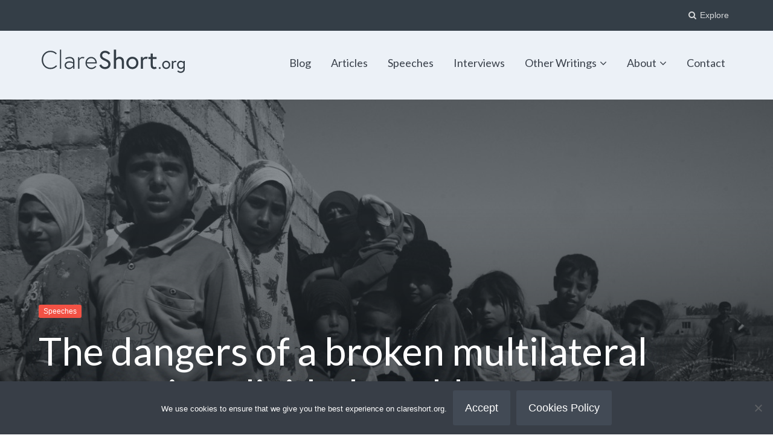

--- FILE ---
content_type: text/html; charset=UTF-8
request_url: https://www.clareshort.org/speeches/dangers-broken-multilateral-system
body_size: 20782
content:
 <!DOCTYPE html> <html lang="en-GB"> <head> <meta charset="UTF-8"> <meta name="viewport" content="width=device-width, initial-scale=1"> <link rel="profile" href="http://gmpg.org/xfn/11"> <link rel="pingback" href="https://www.clareshort.org/xmlrpc.php"> <script type="text/javascript" src="//use.typekit.net/ufb7bwo.js"></script> <script type="text/javascript">try{Typekit.load();}catch(e){}</script> <title>The dangers of a broken multilateral system in a divided world. | Clare Short</title> <style>img:is([sizes="auto" i], [sizes^="auto," i]) { contain-intrinsic-size: 3000px 1500px }</style> <link rel="canonical" href="https://www.clareshort.org/speeches/dangers-broken-multilateral-system" /> <meta name="description" content="If we continue on our present path we will face catastrophic developments that will bring great hardship and suffering to the world and could within 100 years threaten future human civilisation on the planet." /> <script type="application/ld+json">{"@context":"https://schema.org","@graph":[{"@type":"WebSite","@id":"https://www.clareshort.org/#/schema/WebSite","url":"https://www.clareshort.org/","name":"Clare Short","inLanguage":"en-GB","potentialAction":{"@type":"SearchAction","target":{"@type":"EntryPoint","urlTemplate":"https://www.clareshort.org/search/{search_term_string}"},"query-input":"required name=search_term_string"},"publisher":{"@type":"Person","@id":"https://www.clareshort.org/#/schema/Person","name":"Clare Short","url":"https://www.clareshort.org/"}},{"@type":"WebPage","@id":"https://www.clareshort.org/speeches/dangers-broken-multilateral-system","url":"https://www.clareshort.org/speeches/dangers-broken-multilateral-system","name":"The dangers of a broken multilateral system in a divided world. | Clare Short","description":"If we continue on our present path we will face catastrophic developments that will bring great hardship and suffering to the world and could within 100 years threaten future human civilisation on the planet.","inLanguage":"en-GB","isPartOf":{"@id":"https://www.clareshort.org/#/schema/WebSite"},"breadcrumb":{"@type":"BreadcrumbList","@id":"https://www.clareshort.org/#/schema/BreadcrumbList","itemListElement":[{"@type":"ListItem","position":1,"item":"https://www.clareshort.org/","name":"Clare Short"},{"@type":"ListItem","position":2,"item":"https://www.clareshort.org/speeches","name":"Speeches"},{"@type":"ListItem","position":3,"name":"The dangers of a broken multilateral system in a divided world."}]},"potentialAction":{"@type":"ReadAction","target":"https://www.clareshort.org/speeches/dangers-broken-multilateral-system"},"datePublished":"2006-02-23","dateModified":"2018-07-29","author":{"@type":"Person","@id":"https://www.clareshort.org/#/schema/Person/7444982ab9be06cee13be00a9ffff5e4","name":"thomas_admin"}}]}</script> <link rel='dns-prefetch' href='//fonts.googleapis.com' /> <link rel="alternate" type="application/rss+xml" title="Clare Short &raquo; Feed" href="https://www.clareshort.org/feed" /> <link rel="alternate" type="application/rss+xml" title="Clare Short &raquo; Comments Feed" href="https://www.clareshort.org/comments/feed" /> <link rel="alternate" type="application/rss+xml" title="Clare Short &raquo; The dangers of a broken multilateral system in a divided world. Comments Feed" href="https://www.clareshort.org/speeches/dangers-broken-multilateral-system/feed" /> <script type="text/javascript"> window._wpemojiSettings = {"baseUrl":"https:\/\/s.w.org\/images\/core\/emoji\/16.0.1\/72x72\/","ext":".png","svgUrl":"https:\/\/s.w.org\/images\/core\/emoji\/16.0.1\/svg\/","svgExt":".svg","source":{"concatemoji":"https:\/\/www.clareshort.org\/wp-includes\/js\/wp-emoji-release.min.js?ver=6.8.3"}}; /*! This file is auto-generated */ !function(s,n){var o,i,e;function c(e){try{var t={supportTests:e,timestamp:(new Date).valueOf()};sessionStorage.setItem(o,JSON.stringify(t))}catch(e){}}function p(e,t,n){e.clearRect(0,0,e.canvas.width,e.canvas.height),e.fillText(t,0,0);var t=new Uint32Array(e.getImageData(0,0,e.canvas.width,e.canvas.height).data),a=(e.clearRect(0,0,e.canvas.width,e.canvas.height),e.fillText(n,0,0),new Uint32Array(e.getImageData(0,0,e.canvas.width,e.canvas.height).data));return t.every(function(e,t){return e===a[t]})}function u(e,t){e.clearRect(0,0,e.canvas.width,e.canvas.height),e.fillText(t,0,0);for(var n=e.getImageData(16,16,1,1),a=0;a<n.data.length;a++)if(0!==n.data[a])return!1;return!0}function f(e,t,n,a){switch(t){case"flag":return n(e,"\ud83c\udff3\ufe0f\u200d\u26a7\ufe0f","\ud83c\udff3\ufe0f\u200b\u26a7\ufe0f")?!1:!n(e,"\ud83c\udde8\ud83c\uddf6","\ud83c\udde8\u200b\ud83c\uddf6")&&!n(e,"\ud83c\udff4\udb40\udc67\udb40\udc62\udb40\udc65\udb40\udc6e\udb40\udc67\udb40\udc7f","\ud83c\udff4\u200b\udb40\udc67\u200b\udb40\udc62\u200b\udb40\udc65\u200b\udb40\udc6e\u200b\udb40\udc67\u200b\udb40\udc7f");case"emoji":return!a(e,"\ud83e\udedf")}return!1}function g(e,t,n,a){var r="undefined"!=typeof WorkerGlobalScope&&self instanceof WorkerGlobalScope?new OffscreenCanvas(300,150):s.createElement("canvas"),o=r.getContext("2d",{willReadFrequently:!0}),i=(o.textBaseline="top",o.font="600 32px Arial",{});return e.forEach(function(e){i[e]=t(o,e,n,a)}),i}function t(e){var t=s.createElement("script");t.src=e,t.defer=!0,s.head.appendChild(t)}"undefined"!=typeof Promise&&(o="wpEmojiSettingsSupports",i=["flag","emoji"],n.supports={everything:!0,everythingExceptFlag:!0},e=new Promise(function(e){s.addEventListener("DOMContentLoaded",e,{once:!0})}),new Promise(function(t){var n=function(){try{var e=JSON.parse(sessionStorage.getItem(o));if("object"==typeof e&&"number"==typeof e.timestamp&&(new Date).valueOf()<e.timestamp+604800&&"object"==typeof e.supportTests)return e.supportTests}catch(e){}return null}();if(!n){if("undefined"!=typeof Worker&&"undefined"!=typeof OffscreenCanvas&&"undefined"!=typeof URL&&URL.createObjectURL&&"undefined"!=typeof Blob)try{var e="postMessage("+g.toString()+"("+[JSON.stringify(i),f.toString(),p.toString(),u.toString()].join(",")+"));",a=new Blob([e],{type:"text/javascript"}),r=new Worker(URL.createObjectURL(a),{name:"wpTestEmojiSupports"});return void(r.onmessage=function(e){c(n=e.data),r.terminate(),t(n)})}catch(e){}c(n=g(i,f,p,u))}t(n)}).then(function(e){for(var t in e)n.supports[t]=e[t],n.supports.everything=n.supports.everything&&n.supports[t],"flag"!==t&&(n.supports.everythingExceptFlag=n.supports.everythingExceptFlag&&n.supports[t]);n.supports.everythingExceptFlag=n.supports.everythingExceptFlag&&!n.supports.flag,n.DOMReady=!1,n.readyCallback=function(){n.DOMReady=!0}}).then(function(){return e}).then(function(){var e;n.supports.everything||(n.readyCallback(),(e=n.source||{}).concatemoji?t(e.concatemoji):e.wpemoji&&e.twemoji&&(t(e.twemoji),t(e.wpemoji)))}))}((window,document),window._wpemojiSettings); </script> <link rel='stylesheet' id='pt-cv-public-style-css' href='https://www.clareshort.org/wp-content/plugins/content-views-query-and-display-post-page/public/assets/css/cv.css?ver=4.1' type='text/css' media='all' /> <style id='wp-emoji-styles-inline-css' type='text/css'> img.wp-smiley, img.emoji { display: inline !important; border: none !important; box-shadow: none !important; height: 1em !important; width: 1em !important; margin: 0 0.07em !important; vertical-align: -0.1em !important; background: none !important; padding: 0 !important; } </style> <link rel='stylesheet' id='wp-block-library-css' href='https://www.clareshort.org/wp-includes/css/dist/block-library/style.min.css?ver=6.8.3' type='text/css' media='all' /> <style id='classic-theme-styles-inline-css' type='text/css'> /*! This file is auto-generated */ .wp-block-button__link{color:#fff;background-color:#32373c;border-radius:9999px;box-shadow:none;text-decoration:none;padding:calc(.667em + 2px) calc(1.333em + 2px);font-size:1.125em}.wp-block-file__button{background:#32373c;color:#fff;text-decoration:none} </style> <style id='global-styles-inline-css' type='text/css'> :root{--wp--preset--aspect-ratio--square: 1;--wp--preset--aspect-ratio--4-3: 4/3;--wp--preset--aspect-ratio--3-4: 3/4;--wp--preset--aspect-ratio--3-2: 3/2;--wp--preset--aspect-ratio--2-3: 2/3;--wp--preset--aspect-ratio--16-9: 16/9;--wp--preset--aspect-ratio--9-16: 9/16;--wp--preset--color--black: #000000;--wp--preset--color--cyan-bluish-gray: #abb8c3;--wp--preset--color--white: #ffffff;--wp--preset--color--pale-pink: #f78da7;--wp--preset--color--vivid-red: #cf2e2e;--wp--preset--color--luminous-vivid-orange: #ff6900;--wp--preset--color--luminous-vivid-amber: #fcb900;--wp--preset--color--light-green-cyan: #7bdcb5;--wp--preset--color--vivid-green-cyan: #00d084;--wp--preset--color--pale-cyan-blue: #8ed1fc;--wp--preset--color--vivid-cyan-blue: #0693e3;--wp--preset--color--vivid-purple: #9b51e0;--wp--preset--gradient--vivid-cyan-blue-to-vivid-purple: linear-gradient(135deg,rgba(6,147,227,1) 0%,rgb(155,81,224) 100%);--wp--preset--gradient--light-green-cyan-to-vivid-green-cyan: linear-gradient(135deg,rgb(122,220,180) 0%,rgb(0,208,130) 100%);--wp--preset--gradient--luminous-vivid-amber-to-luminous-vivid-orange: linear-gradient(135deg,rgba(252,185,0,1) 0%,rgba(255,105,0,1) 100%);--wp--preset--gradient--luminous-vivid-orange-to-vivid-red: linear-gradient(135deg,rgba(255,105,0,1) 0%,rgb(207,46,46) 100%);--wp--preset--gradient--very-light-gray-to-cyan-bluish-gray: linear-gradient(135deg,rgb(238,238,238) 0%,rgb(169,184,195) 100%);--wp--preset--gradient--cool-to-warm-spectrum: linear-gradient(135deg,rgb(74,234,220) 0%,rgb(151,120,209) 20%,rgb(207,42,186) 40%,rgb(238,44,130) 60%,rgb(251,105,98) 80%,rgb(254,248,76) 100%);--wp--preset--gradient--blush-light-purple: linear-gradient(135deg,rgb(255,206,236) 0%,rgb(152,150,240) 100%);--wp--preset--gradient--blush-bordeaux: linear-gradient(135deg,rgb(254,205,165) 0%,rgb(254,45,45) 50%,rgb(107,0,62) 100%);--wp--preset--gradient--luminous-dusk: linear-gradient(135deg,rgb(255,203,112) 0%,rgb(199,81,192) 50%,rgb(65,88,208) 100%);--wp--preset--gradient--pale-ocean: linear-gradient(135deg,rgb(255,245,203) 0%,rgb(182,227,212) 50%,rgb(51,167,181) 100%);--wp--preset--gradient--electric-grass: linear-gradient(135deg,rgb(202,248,128) 0%,rgb(113,206,126) 100%);--wp--preset--gradient--midnight: linear-gradient(135deg,rgb(2,3,129) 0%,rgb(40,116,252) 100%);--wp--preset--font-size--small: 13px;--wp--preset--font-size--medium: 20px;--wp--preset--font-size--large: 36px;--wp--preset--font-size--x-large: 42px;--wp--preset--spacing--20: 0.44rem;--wp--preset--spacing--30: 0.67rem;--wp--preset--spacing--40: 1rem;--wp--preset--spacing--50: 1.5rem;--wp--preset--spacing--60: 2.25rem;--wp--preset--spacing--70: 3.38rem;--wp--preset--spacing--80: 5.06rem;--wp--preset--shadow--natural: 6px 6px 9px rgba(0, 0, 0, 0.2);--wp--preset--shadow--deep: 12px 12px 50px rgba(0, 0, 0, 0.4);--wp--preset--shadow--sharp: 6px 6px 0px rgba(0, 0, 0, 0.2);--wp--preset--shadow--outlined: 6px 6px 0px -3px rgba(255, 255, 255, 1), 6px 6px rgba(0, 0, 0, 1);--wp--preset--shadow--crisp: 6px 6px 0px rgba(0, 0, 0, 1);}:where(.is-layout-flex){gap: 0.5em;}:where(.is-layout-grid){gap: 0.5em;}body .is-layout-flex{display: flex;}.is-layout-flex{flex-wrap: wrap;align-items: center;}.is-layout-flex > :is(*, div){margin: 0;}body .is-layout-grid{display: grid;}.is-layout-grid > :is(*, div){margin: 0;}:where(.wp-block-columns.is-layout-flex){gap: 2em;}:where(.wp-block-columns.is-layout-grid){gap: 2em;}:where(.wp-block-post-template.is-layout-flex){gap: 1.25em;}:where(.wp-block-post-template.is-layout-grid){gap: 1.25em;}.has-black-color{color: var(--wp--preset--color--black) !important;}.has-cyan-bluish-gray-color{color: var(--wp--preset--color--cyan-bluish-gray) !important;}.has-white-color{color: var(--wp--preset--color--white) !important;}.has-pale-pink-color{color: var(--wp--preset--color--pale-pink) !important;}.has-vivid-red-color{color: var(--wp--preset--color--vivid-red) !important;}.has-luminous-vivid-orange-color{color: var(--wp--preset--color--luminous-vivid-orange) !important;}.has-luminous-vivid-amber-color{color: var(--wp--preset--color--luminous-vivid-amber) !important;}.has-light-green-cyan-color{color: var(--wp--preset--color--light-green-cyan) !important;}.has-vivid-green-cyan-color{color: var(--wp--preset--color--vivid-green-cyan) !important;}.has-pale-cyan-blue-color{color: var(--wp--preset--color--pale-cyan-blue) !important;}.has-vivid-cyan-blue-color{color: var(--wp--preset--color--vivid-cyan-blue) !important;}.has-vivid-purple-color{color: var(--wp--preset--color--vivid-purple) !important;}.has-black-background-color{background-color: var(--wp--preset--color--black) !important;}.has-cyan-bluish-gray-background-color{background-color: var(--wp--preset--color--cyan-bluish-gray) !important;}.has-white-background-color{background-color: var(--wp--preset--color--white) !important;}.has-pale-pink-background-color{background-color: var(--wp--preset--color--pale-pink) !important;}.has-vivid-red-background-color{background-color: var(--wp--preset--color--vivid-red) !important;}.has-luminous-vivid-orange-background-color{background-color: var(--wp--preset--color--luminous-vivid-orange) !important;}.has-luminous-vivid-amber-background-color{background-color: var(--wp--preset--color--luminous-vivid-amber) !important;}.has-light-green-cyan-background-color{background-color: var(--wp--preset--color--light-green-cyan) !important;}.has-vivid-green-cyan-background-color{background-color: var(--wp--preset--color--vivid-green-cyan) !important;}.has-pale-cyan-blue-background-color{background-color: var(--wp--preset--color--pale-cyan-blue) !important;}.has-vivid-cyan-blue-background-color{background-color: var(--wp--preset--color--vivid-cyan-blue) !important;}.has-vivid-purple-background-color{background-color: var(--wp--preset--color--vivid-purple) !important;}.has-black-border-color{border-color: var(--wp--preset--color--black) !important;}.has-cyan-bluish-gray-border-color{border-color: var(--wp--preset--color--cyan-bluish-gray) !important;}.has-white-border-color{border-color: var(--wp--preset--color--white) !important;}.has-pale-pink-border-color{border-color: var(--wp--preset--color--pale-pink) !important;}.has-vivid-red-border-color{border-color: var(--wp--preset--color--vivid-red) !important;}.has-luminous-vivid-orange-border-color{border-color: var(--wp--preset--color--luminous-vivid-orange) !important;}.has-luminous-vivid-amber-border-color{border-color: var(--wp--preset--color--luminous-vivid-amber) !important;}.has-light-green-cyan-border-color{border-color: var(--wp--preset--color--light-green-cyan) !important;}.has-vivid-green-cyan-border-color{border-color: var(--wp--preset--color--vivid-green-cyan) !important;}.has-pale-cyan-blue-border-color{border-color: var(--wp--preset--color--pale-cyan-blue) !important;}.has-vivid-cyan-blue-border-color{border-color: var(--wp--preset--color--vivid-cyan-blue) !important;}.has-vivid-purple-border-color{border-color: var(--wp--preset--color--vivid-purple) !important;}.has-vivid-cyan-blue-to-vivid-purple-gradient-background{background: var(--wp--preset--gradient--vivid-cyan-blue-to-vivid-purple) !important;}.has-light-green-cyan-to-vivid-green-cyan-gradient-background{background: var(--wp--preset--gradient--light-green-cyan-to-vivid-green-cyan) !important;}.has-luminous-vivid-amber-to-luminous-vivid-orange-gradient-background{background: var(--wp--preset--gradient--luminous-vivid-amber-to-luminous-vivid-orange) !important;}.has-luminous-vivid-orange-to-vivid-red-gradient-background{background: var(--wp--preset--gradient--luminous-vivid-orange-to-vivid-red) !important;}.has-very-light-gray-to-cyan-bluish-gray-gradient-background{background: var(--wp--preset--gradient--very-light-gray-to-cyan-bluish-gray) !important;}.has-cool-to-warm-spectrum-gradient-background{background: var(--wp--preset--gradient--cool-to-warm-spectrum) !important;}.has-blush-light-purple-gradient-background{background: var(--wp--preset--gradient--blush-light-purple) !important;}.has-blush-bordeaux-gradient-background{background: var(--wp--preset--gradient--blush-bordeaux) !important;}.has-luminous-dusk-gradient-background{background: var(--wp--preset--gradient--luminous-dusk) !important;}.has-pale-ocean-gradient-background{background: var(--wp--preset--gradient--pale-ocean) !important;}.has-electric-grass-gradient-background{background: var(--wp--preset--gradient--electric-grass) !important;}.has-midnight-gradient-background{background: var(--wp--preset--gradient--midnight) !important;}.has-small-font-size{font-size: var(--wp--preset--font-size--small) !important;}.has-medium-font-size{font-size: var(--wp--preset--font-size--medium) !important;}.has-large-font-size{font-size: var(--wp--preset--font-size--large) !important;}.has-x-large-font-size{font-size: var(--wp--preset--font-size--x-large) !important;} :where(.wp-block-post-template.is-layout-flex){gap: 1.25em;}:where(.wp-block-post-template.is-layout-grid){gap: 1.25em;} :where(.wp-block-columns.is-layout-flex){gap: 2em;}:where(.wp-block-columns.is-layout-grid){gap: 2em;} :root :where(.wp-block-pullquote){font-size: 1.5em;line-height: 1.6;} </style> <link rel='stylesheet' id='cookie-notice-front-css' href='https://www.clareshort.org/wp-content/plugins/cookie-notice/css/front.min.css?ver=2.5.7' type='text/css' media='all' /> <link rel='stylesheet' id='parent-style-css' href='https://www.clareshort.org/wp-content/themes/paperback/style.css?ver=6.8.3' type='text/css' media='all' /> <link rel='stylesheet' id='paperback-style-css' href='https://www.clareshort.org/wp-content/themes/paperback-child/style.css?ver=6.8.3' type='text/css' media='all' /> <style id='paperback-style-inline-css' type='text/css'> .top-navigation, .secondary-navigation ul.sub-menu { background-color: #343e47; } .top-navigation, .top-navigation nav a, .top-navigation li ul li a, .drawer-toggle { color: #ffffff; } .main-navigation:not(.secondary-navigation) ul.menu > li.current-menu-item > a { border-color: #f35245; } .site-identity { background-color: #ecf1f7; } .main-navigation a, .site-title a, .site-description { color: #383f49; } .hero-cats a, .post-navigation .nav-label, .entry-cats a { background-color: #f35245; } .page-numbers.current, .page-numbers:hover, #page #infinite-handle button:hover { background-color: #f35245; } .site-footer { background-color: #343e47; } .site-footer .widget-title, .site-footer a:hover { color: #ffffff; } .site-footer, .site-footer a { color: rgba( 255, 255, 255, 0.8); } .footer-widgets ul li, .footer-widgets + .footer-bottom { border-color: rgba( 255, 255, 255, 0.3); } </style> <link rel='stylesheet' id='paperback-fonts-css' href='//fonts.googleapis.com/css?family=Lato%3A400%2C700%2C400italic%2C700italic%7COpen%2BSans%3A400%2C700%2C400italic%2C700italic&#038;subset=latin%2Clatin-ext' type='text/css' media='all' /> <link rel='stylesheet' id='font-awesome-css' href='https://www.clareshort.org/wp-content/themes/paperback/inc/fontawesome/css/font-awesome.css?ver=4.4.0' type='text/css' media='screen' /> <script type="text/javascript" src="https://www.clareshort.org/wp-includes/js/jquery/jquery.min.js?ver=3.7.1" id="jquery-core-js"></script> <script type="text/javascript" src="https://www.clareshort.org/wp-includes/js/jquery/jquery-migrate.min.js?ver=3.4.1" id="jquery-migrate-js"></script> <script type="text/javascript" id="cookie-notice-front-js-before"> var cnArgs = {"ajaxUrl":"https:\/\/www.clareshort.org\/wp-admin\/admin-ajax.php","nonce":"ba020986cf","hideEffect":"fade","position":"bottom","onScroll":false,"onScrollOffset":100,"onClick":false,"cookieName":"cookie_notice_accepted","cookieTime":2592000,"cookieTimeRejected":2592000,"globalCookie":false,"redirection":false,"cache":true,"revokeCookies":false,"revokeCookiesOpt":"automatic"}; </script> <script type="text/javascript" src="https://www.clareshort.org/wp-content/plugins/cookie-notice/js/front.min.js?ver=2.5.7" id="cookie-notice-front-js"></script> <link rel="https://api.w.org/" href="https://www.clareshort.org/wp-json/" /><link rel="alternate" title="JSON" type="application/json" href="https://www.clareshort.org/wp-json/wp/v2/posts/332" /><link rel="EditURI" type="application/rsd+xml" title="RSD" href="https://www.clareshort.org/xmlrpc.php?rsd" /> <link rel="alternate" title="oEmbed (JSON)" type="application/json+oembed" href="https://www.clareshort.org/wp-json/oembed/1.0/embed?url=https%3A%2F%2Fwww.clareshort.org%2Fspeeches%2Fdangers-broken-multilateral-system" /> <link rel="alternate" title="oEmbed (XML)" type="text/xml+oembed" href="https://www.clareshort.org/wp-json/oembed/1.0/embed?url=https%3A%2F%2Fwww.clareshort.org%2Fspeeches%2Fdangers-broken-multilateral-system&#038;format=xml" /> <script type="application/ld+json">[{"@context":"http:\/\/schema.org\/","@type":"WPHeader","url":"https:\/\/www.clareshort.org\/speeches\/dangers-broken-multilateral-system","headline":"The dangers of a broken multilateral system in a divided world.","description":"If we continue on our present path we will face catastrophic developments that will bring great hardship and..."},{"@context":"http:\/\/schema.org\/","@type":"WPFooter","url":"https:\/\/www.clareshort.org\/speeches\/dangers-broken-multilateral-system","headline":"The dangers of a broken multilateral system in a divided world.","description":"If we continue on our present path we will face catastrophic developments that will bring great hardship and...","copyrightYear":"2006"}]</script> <style type="text/css"> .site-identity { padding: 2% 0; } .titles-wrap { position: absolute; clip: rect(1px, 1px, 1px, 1px); } </style> <script type="application/ld+json">{ "@context": "http://schema.org", "@type": "BreadcrumbList", "itemListElement": [ { "@type": "ListItem", "position": 1, "item": { "@id": "https://www.clareshort.org", "name": "Home" } }, { "@type": "ListItem", "position": 2, "item": { "@id": "https://www.clareshort.org/speeches/dangers-broken-multilateral-system", "name": "The dangers of a broken multilateral system in a divided world.", "image": "https://www.clareshort.org/wp-content/uploads/2018/06/SPC-09-broken-multilateral.jpg" } } ] }</script> <link rel="icon" href="https://www.clareshort.org/wp-content/uploads/2019/05/cropped-cs-revised-favicon-32x32.png" sizes="32x32" /> <link rel="icon" href="https://www.clareshort.org/wp-content/uploads/2019/05/cropped-cs-revised-favicon-192x192.png" sizes="192x192" /> <link rel="apple-touch-icon" href="https://www.clareshort.org/wp-content/uploads/2019/05/cropped-cs-revised-favicon-180x180.png" /> <meta name="msapplication-TileImage" content="https://www.clareshort.org/wp-content/uploads/2019/05/cropped-cs-revised-favicon-270x270.png" /> <style type="text/css" id="wp-custom-css"> .three-column .grid-wrapper .grid-thumb{ height: auto !important; } </style> <script async src="https://www.googletagmanager.com/gtag/js?id=UA-123187659-1"></script> <script> window.dataLayer = window.dataLayer || []; function gtag(){dataLayer.push(arguments);} gtag('js', new Date()); gtag('config', 'UA-123187659-1'); </script> </head> <body class="wp-singular post-template post-template-single-SPC post-template-single-SPC-php single single-post postid-332 single-format-standard wp-theme-paperback wp-child-theme-paperback-child cookies-not-set has-sidebar three-column group-blog modula-best-grid-gallery"> <header id="masthead" class="site-header" role="banner"> <div class="top-navigation"> <div class="container"> <nav id="secondary-navigation" class="main-navigation secondary-navigation" role="navigation"> </nav> <div class="top-navigation-right"> <div class="overlay-toggle drawer-toggle drawer-open-toggle"> <span class="toggle-visible"> <i class="fa fa-search"></i> Explore </span> <span> <i class="fa fa-times"></i> Close </span> </div> <div class="overlay-toggle drawer-toggle drawer-menu-toggle"> <span class="toggle-visible"> <i class="fa fa-bars"></i> Menu </span> <span> <i class="fa fa-times"></i> Close </span> </div> </div> </div> </div> <div class="drawer-wrap"> <div class="drawer drawer-explore"> <div class="container"> <div class="drawer-search"> <div class="big-search"> <form method="get" id="searchform" action="https://www.clareshort.org/" role="search"> <label class="screen-reader-text" for="s">Search for:</label> <input type="text" name="s" id="big-search" placeholder="Search here..." value="" onfocus="if(this.value==this.getAttribute('placeholder'))this.value='';" onblur="if(this.value=='')this.value=this.getAttribute('placeholder');"/><br /> <div class="search-controls"> <div class="search-select-wrap"> <select class="search-select" name="category_name"> <option value="">Entire Site</option> <option value="articles">Articles</option><option value="blog">Blog</option><option value="book-reviews">Book Reviews</option><option value="essays">Essays</option><option value="interviews">Interviews</option><option value="letters">Letters</option><option value="speeches">Speeches</option> </select> </div> <input type="submit" class="submit button" name="submit" id="big-search-submit" value="Search" /> </div> </form> </div> </div> <div class="widget tax-widget"> <h2 class="widget-title">Categories</h2> <a href="https://www.clareshort.org/blog" title="View all posts in Blog" >Blog</a><a href="https://www.clareshort.org/articles" title="View all posts in Articles" >Articles</a><a href="https://www.clareshort.org/speeches" title="View all posts in Speeches" >Speeches</a><a href="https://www.clareshort.org/interviews" title="View all posts in Interviews" >Interviews</a><a href="https://www.clareshort.org/essays" title="View all posts in Essays" >Essays</a><a href="https://www.clareshort.org/book-reviews" title="View all posts in Book Reviews" >Book Reviews</a><a href="https://www.clareshort.org/letters" title="View all posts in Letters" >Letters</a> </div> <div class="widget tax-widget"> <h2 class="widget-title">Tags</h2> <a href="https://www.clareshort.org/tag/international-development" title="View all posts in International development" >International development</a><a href="https://www.clareshort.org/tag/iraq" title="View all posts in Iraq" >Iraq</a><a href="https://www.clareshort.org/tag/labour-party" title="View all posts in Labour Party" >Labour Party</a><a href="https://www.clareshort.org/tag/uk-politics" title="View all posts in UK Politics" >UK Politics</a><a href="https://www.clareshort.org/tag/middle-east" title="View all posts in Middle East" >Middle East</a><a href="https://www.clareshort.org/tag/biography" title="View all posts in biography" >biography</a><a href="https://www.clareshort.org/tag/israel-palestine" title="View all posts in Israel-Palestine" >Israel-Palestine</a><a href="https://www.clareshort.org/tag/extractive-industries" title="View all posts in extractive industries" >extractive industries</a><a href="https://www.clareshort.org/tag/africa" title="View all posts in Africa" >Africa</a><a href="https://www.clareshort.org/tag/economics" title="View all posts in economics" >economics</a><a href="https://www.clareshort.org/tag/religion-and-ethics" title="View all posts in religion and ethics" >religion and ethics</a><a href="https://www.clareshort.org/tag/foreign-policy" title="View all posts in foreign policy" >foreign policy</a><a href="https://www.clareshort.org/tag/globalisation" title="View all posts in globalisation" >globalisation</a><a href="https://www.clareshort.org/tag/urbanisation" title="View all posts in urbanisation" >urbanisation</a><a href="https://www.clareshort.org/tag/environment" title="View all posts in environment" >environment</a><a href="https://www.clareshort.org/tag/brexit" title="View all posts in Brexit" >Brexit</a><a href="https://www.clareshort.org/tag/chilcot-report" title="View all posts in Chilcot Report" >Chilcot Report</a><a href="https://www.clareshort.org/tag/foreign-aid" title="View all posts in foreign aid" >foreign aid</a><a href="https://www.clareshort.org/tag/feminism" title="View all posts in feminism" >feminism</a><a href="https://www.clareshort.org/tag/eu" title="View all posts in EU" >EU</a> </div> <div class="widget tax-widget"> <h2 class="widget-title">Archives</h2> <a href='https://www.clareshort.org/2025/11'>November 2025</a> <a href='https://www.clareshort.org/2024/07'>July 2024</a> <a href='https://www.clareshort.org/2024/04'>April 2024</a> <a href='https://www.clareshort.org/2023/12'>December 2023</a> <a href='https://www.clareshort.org/2023/10'>October 2023</a> <a href='https://www.clareshort.org/2023/03'>March 2023</a> <a href='https://www.clareshort.org/2022/10'>October 2022</a> <a href='https://www.clareshort.org/2022/08'>August 2022</a> <a href='https://www.clareshort.org/2021/11'>November 2021</a> <a href='https://www.clareshort.org/2021/07'>July 2021</a> <a href='https://www.clareshort.org/2021/03'>March 2021</a> <a href='https://www.clareshort.org/2021/02'>February 2021</a> </div> </div> </div> <div class="drawer drawer-menu-explore"> <div class="container"> <nav id="drawer-navigation" class="main-navigation drawer-navigation" role="navigation"> <div class="menu-top-level-menu-container"><ul id="menu-top-level-menu" class="menu"><li id="menu-item-111" class="menu-item menu-item-type-taxonomy menu-item-object-category menu-item-111"><a href="https://www.clareshort.org/blog">Blog</a></li> <li id="menu-item-110" class="menu-item menu-item-type-taxonomy menu-item-object-category menu-item-110"><a href="https://www.clareshort.org/articles">Articles</a></li> <li id="menu-item-113" class="menu-item menu-item-type-taxonomy menu-item-object-category current-post-ancestor current-menu-parent current-post-parent menu-item-113"><a href="https://www.clareshort.org/speeches">Speeches</a></li> <li id="menu-item-112" class="menu-item menu-item-type-taxonomy menu-item-object-category menu-item-112"><a href="https://www.clareshort.org/interviews">Interviews</a></li> <li id="menu-item-138" class="menu-item menu-item-type-custom menu-item-object-custom menu-item-has-children menu-item-138"><a>Other Writings</a> <ul class="sub-menu"> <li id="menu-item-1480" class="menu-item menu-item-type-taxonomy menu-item-object-category menu-item-1480"><a href="https://www.clareshort.org/essays">Essays</a></li> <li id="menu-item-2127" class="menu-item menu-item-type-post_type menu-item-object-page menu-item-2127"><a href="https://www.clareshort.org/books">Books</a></li> <li id="menu-item-146" class="menu-item menu-item-type-taxonomy menu-item-object-category menu-item-146"><a href="https://www.clareshort.org/book-reviews">Book Reviews</a></li> <li id="menu-item-148" class="menu-item menu-item-type-taxonomy menu-item-object-category menu-item-148"><a href="https://www.clareshort.org/letters">Letters</a></li> </ul> </li> <li id="menu-item-1520" class="menu-item menu-item-type-custom menu-item-object-custom menu-item-has-children menu-item-1520"><a href="#">About</a> <ul class="sub-menu"> <li id="menu-item-38" class="menu-item menu-item-type-post_type menu-item-object-page menu-item-38"><a href="https://www.clareshort.org/biography">Biography</a></li> <li id="menu-item-2043" class="menu-item menu-item-type-custom menu-item-object-custom menu-item-home menu-item-2043"><a href="https://www.clareshort.org/#current-work">Current Work</a></li> <li id="menu-item-2237" class="menu-item menu-item-type-post_type menu-item-object-page menu-item-2237"><a href="https://www.clareshort.org/gallery">Gallery</a></li> </ul> </li> <li id="menu-item-2004" class="menu-item menu-item-type-post_type menu-item-object-page menu-item-2004"><a href="https://www.clareshort.org/contact">Contact</a></li> </ul></div> </nav> <nav id="secondary-navigation" class="main-navigation secondary-navigation" role="navigation"> </nav> </div> </div> </div> <div class="site-identity clear"> <div class="container"> <div class="site-title-wrap"> <p class="site-logo"> <a href="https://www.clareshort.org/"><img src="https://www.clareshort.org/wp-content/uploads/2019/05/clare-revised-logo.svg" alt="Clare Short" /></a> </p> <div class="titles-wrap"> <p class="site-title"><a href="https://www.clareshort.org/" rel="home">Clare Short</a></p> </div> </div> <nav id="site-navigation" class="main-navigation disabled" role="navigation"> <div class="menu-top-level-menu-container"><ul id="menu-top-level-menu-1" class="menu"><li class="menu-item menu-item-type-taxonomy menu-item-object-category menu-item-111"><a href="https://www.clareshort.org/blog">Blog</a></li> <li class="menu-item menu-item-type-taxonomy menu-item-object-category menu-item-110"><a href="https://www.clareshort.org/articles">Articles</a></li> <li class="menu-item menu-item-type-taxonomy menu-item-object-category current-post-ancestor current-menu-parent current-post-parent menu-item-113"><a href="https://www.clareshort.org/speeches">Speeches</a></li> <li class="menu-item menu-item-type-taxonomy menu-item-object-category menu-item-112"><a href="https://www.clareshort.org/interviews">Interviews</a></li> <li class="menu-item menu-item-type-custom menu-item-object-custom menu-item-has-children menu-item-138"><a>Other Writings</a> <ul class="sub-menu"> <li class="menu-item menu-item-type-taxonomy menu-item-object-category menu-item-1480"><a href="https://www.clareshort.org/essays">Essays</a></li> <li class="menu-item menu-item-type-post_type menu-item-object-page menu-item-2127"><a href="https://www.clareshort.org/books">Books</a></li> <li class="menu-item menu-item-type-taxonomy menu-item-object-category menu-item-146"><a href="https://www.clareshort.org/book-reviews">Book Reviews</a></li> <li class="menu-item menu-item-type-taxonomy menu-item-object-category menu-item-148"><a href="https://www.clareshort.org/letters">Letters</a></li> </ul> </li> <li class="menu-item menu-item-type-custom menu-item-object-custom menu-item-has-children menu-item-1520"><a href="#">About</a> <ul class="sub-menu"> <li class="menu-item menu-item-type-post_type menu-item-object-page menu-item-38"><a href="https://www.clareshort.org/biography">Biography</a></li> <li class="menu-item menu-item-type-custom menu-item-object-custom menu-item-home menu-item-2043"><a href="https://www.clareshort.org/#current-work">Current Work</a></li> <li class="menu-item menu-item-type-post_type menu-item-object-page menu-item-2237"><a href="https://www.clareshort.org/gallery">Gallery</a></li> </ul> </li> <li class="menu-item menu-item-type-post_type menu-item-object-page menu-item-2004"><a href="https://www.clareshort.org/contact">Contact</a></li> </ul></div> </nav> </div> </div> </header> <div class="hero-wrapper"> <div class="hero-posts"> <div id="post-332" class="with-featured-image hero-post post-332 post type-post status-publish format-standard has-post-thumbnail hentry category-speeches tag-environment tag-international-development tag-resources"> <div class="site-header-bg-wrap"> <div class="header-opacity"> <div class="header-gradient"></div> <div class="site-header-bg background-effect" style="background-image: url(https://www.clareshort.org/wp-content/uploads/2018/06/SPC-09-broken-multilateral-1300x863.jpg); opacity: 0.5;"></div> </div> </div> <div class="container hero-container"> <div class=" hero-cats"><a href="https://www.clareshort.org/speeches">Speeches</a></div> <div class="hero-text"> <h1 class="entry-title">The dangers of a broken multilateral system in a divided world.</h1> <p>If we continue on our present path we will face catastrophic developments that will bring great hardship and suffering to the world and could within 100 years threaten future human civilisation on the planet.</p> <div class="hero-date"> <a href="" title="Posts by "> <img alt='' src='https://secure.gravatar.com/avatar/02bf9907e97f586ece24594240ae6cd293cb69497954eb9de95f402fc13e3521?s=44&#038;d=mm&#038;r=g' srcset='https://secure.gravatar.com/avatar/02bf9907e97f586ece24594240ae6cd293cb69497954eb9de95f402fc13e3521?s=88&#038;d=mm&#038;r=g 2x' class='avatar avatar-44 photo' height='44' width='44' decoding='async'/> </a> <a href=""> thomas_admin </a> <span class="hero-on-span">on</span> <span class="hero-date-span">23rd February 2006</span> </div> </div> </div> </div> </div> </div> <div id="page" class="hfeed site container"> <div id="content" class="site-content"> <div class="content-area publication_meta"> <span class="publication_details">Speech delivered at Royal Society of Arts Lectures in Current International Affairs | </span><span> </span><span class="publication_details">University of Bath, UK | </span><span>23-February-2006</span> </div> <div id="primary" class="content-area"> <main id="main" class="site-main" role="main"> <article id="post-332" class="post full-post post-332 type-post status-publish format-standard has-post-thumbnail hentry category-speeches tag-environment tag-international-development tag-resources"> <div class="entry-content"> <p><span class="dropcap">T</span>hese are depressing times. But the situation is not hopeless. There are ways of managing all the threats we face. The problem is that the present world leadership – which is for the moment dominated by one great power, the United States of America – does not appear to understand the threats we are facing, and is acting in a way which is exacerbating rather than helping to resolve our problems. Sadly our own country is simply trotting along behind the current leadership of the US, and is therefore part of the problem rather than the solution.</p> <p class="font_8"><span class="wixGuard">​</span>I have been thinking a great deal about previous periods of great change in history and what it took to get the elite of those times to understand the changes that were taking place and to <span class="pull-right">The situation in the Middle East and the risk of nuclear proliferation are being managed in such a way that we are seeing an undermining of international law, the authority of the UN, the Geneva Convention and the Convention on Torture.</span> make new arrangements that manage change for the benefit of humanity. For example in Europe the end of feudalism, the establishment of the nation state and the rule of law, were achieved as a consequence of the French Revolution and the Napoleonic wars. These events brought transformation to the governance of Europe but at great cost in bloodshed, warfare and suffering. In Britain the beginnings of the industrial revolution brought people out of the deep poverty of the countryside to live in squalor in the cities. And thus the great new wealth being created by industrialisation lived alongside illiteracy, child labour, squalor and disease in the great industrialising cities of this country. It took a long period of struggle to share this wealth fairly beginning with the struggle to establish trade unions in order to achieve basic decency at work. Alongside this people had to fight for democracy in order to shape the state to ensure that the new wealth was shared so that all had access to work, housing, health care and education. This struggle went on throughout the 19th century and was not really won until the great Labour Government of 1945 established the new settlement of full employment and a welfare state that gave basic protection to all. And it is notable that much of the thinking that underpinned the new settlement was developed by great Liberal thinkers like John Maynard Keynes and William Beveridge. The point I am trying to make by referring to these examples is that existing elites rarely understand the forces of historical change and in consequence historical change is often brought about by thinking and agitation from outside elite structures which is often accompanied by great turbulence and violence.</p> <p class="font_8">I suggest we are now living through a similar period of massive historical change and that the current leadership of the world is trapped in old thinking that arises from the cold war period. In order to solve the problems and grasp the possibilities of these times, we need new thinking. This will emerge from the turbulence of these times but this time the ideas have to face up to the need for a new global settlement. There are no ideas which can solve the problem of any one country in isolation from the rest. And when we listen to debate in the House of Commons it is clear that very little thinking is taking place there and so the thinking and new movements will have to emerge from outside the establishment, sweep away old decaying order and create a new and more just global settlement. And thus this is a particularly important time to encourage thinking and debate outside the establishment channels and I am delighted that the University of Bath and RSA are co-operating to this end.</p> <p class="font_8"><span class="wixGuard">​</span>The major challenges we are now facing are firstly the growing anger of the Arab and Muslim world over the grave injustice and endless suffering that has been inflicted on the Palestinian people over the last 50 years. This sense of anger and alienation has been greatly enlarged by the war in Iraq and the quagmire of the post war situation. US policy, following the attack on the Twin Towers has made Osama bin Laden increasingly popular, spread the ideas of his movement across the Moslem world and led growing numbers to conclude that they should support violent insurgency because there is no political route to justice. The torture and humiliation at Abu Ghraib and Guantanamo Bay, the shocking phenomenon that has come to be called “extraordinary rendition” which means that the US kidnaps individuals from wherever it finds them and then flies them to a country – usually in the Middle East – in order that they can be tortured to extract information, shows how far we have fallen. The fact that our Prime Minister calls Guantanamo Bay simply “an anomaly” and that the Government will not come clean on whether US flights carrying prisoners for torture are being allowed to land in Britain, demonstrates again how far the UK has fallen.</p> <p class="font_8"><span class="wixGuard">​</span>The second major challenge is nuclear proliferation. Israel, along with India and Pakistan refused to sign the nuclear non-proliferation treaty. All three are now nuclear powers and close allies of the US and UK. Iran signed the non-proliferation treaty. The treaty is based on a compact that the nuclear powers will reduce their nuclear arsenals and the non-nuclear powers will be guaranteed access<span class="pull-left">The current leadership of the world is trapped in old thinking that arises from the Cold War period. In order to solve the problems and grasp the possibilities of these times, we need new thinking.</span> to civil nuclear technology. But this agreement is being allowed to unravel. The US and the UK it seems have no intention of reducing their nuclear arsenals and Israel is now the fourth largest nuclear power. Iran is determined to assert its right to develop nuclear power, but as one Israeli commentator said they would be mad not to want to develop military capacity. Israel lied and claimed it wanted only civil nuclear power. Iran may well do the same. The logic of the position is clear. The US attacked Iraq and not North Korea. But this means that US policy &#8211; strongly supported by the UK – in the name of preventing the spread of WMD is in fact encouraging proliferation.</p> <p class="font_8">And the way these crises are being addressed is leading to an undermining of international law. The very basis of international law, following the Second World War, is that no country can take territory by force. This principle is being deeply undermined in the Middle East with US support for Sharon’s plan to establish the Israeli state on the lines of the wall – declared illegal by the international court. Israel wishes to maximise its territory but not risk a Palestinian majority just as apartheid South Africa was designed to avoid a black majority. Israel therefore plans to follow apartheid’s example and prevent the Palestinians becoming a majority in the expanded state, by establishing a series of Bantustans on 15% of historical Palestine with East Jerusalem incorporated into the Israeli state. No Palestinian leadership can accept this and thus the conflict will continue for a long time to come. I believe that this problem will not be resolved until a future US administration accepts that the only way to peace and the best way to undermine support for “terrorism” is a just  settlement in the Middle East. The reality is that such a settlement is available but not being grasped. It would mean a state for Israel and Palestine on 1967 boundaries. It would also mean a negotiated end to the occupation of Iraq and abandonment of the commitment to long term bases through which the US aspires to control the Gulf and its oil. The third element of a long term peace in the Middle East would require removal of all WMD from the region, including Israel’s. At the moment there is no prospect of such a settlement and the conflict will inevitably continue and probably enlarge. An attempt to bomb Iran’s nuclear power stations either by the US or Israel as its surrogate would destabilise the region further.<span class="wixGuard">​</span></p> <p class="font_8">The situation in the Middle East and the risk of nuclear proliferation are being managed in such a way that we are seeing an undermining of international law, the authority of the UN, the Geneva Convention and the Convention on Torture. It is deeply worrying that at a time of great turbulence in the world, the authority of the UN and international law is being gravely undermined.</p> <p class="font_8">These worrying developments contrast starkly with the spirit of hope and optimism that spread across the world in 1989/90 when the Berlin Wall came down and Nelson Mandela was released from prison. We dreamed then of the establishment of a more just and stable world order. The end of the Cold War meant the end of a balance of nuclear terror and the threat of Mutually Assured Destruction. Instead we hoped that reduced defence spending would mean that extra resources could be deployed to promote development. In addition the end of the destructive consequence of apartheid and cold war interventions in Africa, promised an era of hope to the poorest continent.</p> <p class="font_8"><span class="wixGuard">​</span>And for a decade there was considerable progress. In 1997 agreement was reached at Kyoto to begin to tackle global warming. In 1998 agreement was reached to establish the International Criminal Court to establish the international rule of law and prosecute war crimes and crimes against humanity. In 2000 the world agreed that reducing poverty was the priority for the new millennium and all countries committed themselves to the achievement of the Millennium Development Goals. In March 2002 at the UN Summit in Monterrey, all countries agreed on how development should be financed. In November 2001 the world agreed at Doha that there should be a new trade round focused on making the trade rules fairer for poor countries. And in September 2002, the UN summit in Johannesburg held to measure progress since the first UN environment summit in Rio, agreed that to achieve sustainability the world must commit to reducing poverty for all and sharing our environmental resources more equitably.</p> <p class="font_8"><span class="wixGuard">​</span>However, this short era of progress was soon to begin to unravel with US unwillingness to ratify the Kyoto Protocol, US opposition to the International Criminal Court, failed UN missions in Somalia and Rwanda and the spread of ethnic cleansing in the Balkans. It was after such failures that we began to appreciate how for fifty years, world order had depended on the structures of the Cold War and how its ending had left the world’s only remaining superpower floundering.</p> <p class="font_8">There was eventually military action in Kosovo to bring to an end the<span class="pull-right">Loss of fish, forests, and spreading desertification at a time when the world population is set to rise from 6 billion to 8-9 billion will greatly increase the strain on the world’s environmental resources. </span> programme of ethnic cleansing in the Balkans. And the UN – with strong UK backing – brought an end to civil war in Sierra Leone. But following the attack on the Twin Towers on September 11 2001, the US succumbed to the danger President Eisenhower warned them of when in his final Presidential address to the nation he warned of the influence of the military/industrial complex. And thus the interests of the defence lobby and an old cold war mindset led to the declaration of a nonsensical “war on terror” and a massive growth in defence spending. Thus the vested interests of the defence lobby and a mind set that was most comfortably with a new enemy to replace the old Soviet Empire, adopted a counter productive policy which is exacerbating rather than solving the problem that needs to be addressed.</p> <p class="font_8"><span class="wixGuard">​</span>The other major challenges we face, alongside the dangers of the situation in the Middle East and the risks of nuclear proliferation, are global warming and the loss of precious environmental resources – loss of fish, forests, and spreading desertification at a time when the world population is set to rise from 6 billion to 8-9 billion which will greatly increase the strain on the world’s environmental resources. And climate scientists are now agreed that we are experiencing a dangerous era of global warming as a result of our burning of fossil fuels and that this will lead to growing instability in weather patters, drought, heat waves, disruption of agriculture , loss of territory, millions of refugees – all terrifyingly serious problems that we will have to confront. At the same time we see major development taking place in China and now in India and bringing about the greatest reduction of poverty for the largest number of people that the world has ever seen. But we are also seeing the limits to the economic growth, the planet can bear. According to Lester Brown of the Earth Policy Institute in Washington DC, who is one of the leading US environmental analysts, if growth in China continues at 8 per cent a year, by 2031 China’s income per head for its 1.45 billion people will be equal to that of the US today. He said:</p> <blockquote> <p class="font_8"><span class="wixGuard">​</span>China’s grain consumption will then be two thirds of the current grain consumption of the entire world. If it consumes oil at the same rate as the US today, the Chinese will be consuming 99 billion barrels a day – and the whole world is currently producing 84 billion barrels a day, and will probably not produce much more. If it consumes paper at the same rate that we do, it will consume twice as much paper as the world is now producing. There go the world’s forests. If the Chinese then have three cars for every four people – as the US does today – they would have a fleet of 1.1 billion cars compared to the current world fleet of 800 million. They would have to pave over an area equivalent to the area they have planted with rice today, just to drive and park them.</p> </blockquote> <p class="font_8">Mr Brown, who has been tracking and documenting the world’s major environmental trends for 30 years concluded:</p> <blockquote> <p class="font_8"><span class="wixGuard">​</span>The point of these conclusions is simply to demonstrate that the western economic model is not going to work for China. All they’re doing is what we’ve already done, so you can’t criticise them for that. But what you can say is, it’s not going to work. And if it does not work for China, by 2031 it won’t work for India, which by then will have an even larger population, nor for the other three billion people in the developing countries. And in some way it will not work for the industrialised countries either, because in the incredibly integrated world economy, we all depend on the same oil and the same grain.</p> </blockquote> <p class="font_8"><span class="wixGuard">​</span>The bottom line of this analysis is that we’re going to have to develop a new economic model. Instead of <span class="pull-left">The old model that saw the developing world becoming like the OECD countries is neither desirable nor possible. 20% of people living with material plenty in a world in which a billion people remain abjectly poor is also unsustainable. As the poor of the world urbanise and see very clearly how others live they will not be willing to tolerate the suffering and poverty they currently endure. </span>fossil-fuel based, automobile centred, throwaway economy, we will have to have a renewable-energy based, diversified transport system, and comprehensive reuse and recycle economies. If we want civilisation to survive, we will have to do that. Otherwise civilisation will collapse.”</p> <p class="font_8">Our conclusion has to be that if the OECD countries have their current way of life then the people of China and India as well as Africa and Latin America are entitled to the same and the future will be catastrophic. The planet simply cannot cope with all the people living in this consumerist and greedy way. But in addition, this way of life does not make people in the OECD countries happy. We have growing problems of obesity, drug and alcohol abuse, mental illness, family breakdown and a general sense of malaise following from a loss of a sense of meaning and purpose in life.<span class="wixGuard">​</span></p> <p class="font_8">So my conclusion is, at the end of the UN decade dedicated to the eradication of poverty, that the old model that saw the developing world becoming like the OECD countries is neither desirable nor possible. And the inequality of the world with 20% of people living with material plenty in a world in which a billion people remain abjectly poor is also unsustainable. As the poor of the world urbanise and see very clearly how others live they will not be willing to tolerate the suffering and poverty they currently endure. And thus if we want our civilisation to survive we have to learn better to share our knowledge, technology and capital to make the world more equitable both between and within nations. All people have to have access to the basics that they need and to education and health care and the freedom to be themselves, express their ideas and be treated with respect. And within such a world order we have to evolve a new way of living that ceases to make economic growth the purpose of politics. We must instead look for genuine sustainable development and ways to find satisfaction in our lives without the expectation of ever increasing economic consumption. Within such a world order, we are more likely to be able to reach agreements on curbing carbon dioxide emissions so that over a number of years we converge on an equal entitlement per head to a share of what our planet can bear. We must do the same for our fish stocks and we must reward those who live in the forests for preserving the forests on our behalf.</p> <p class="font_8">It goes without saying that such a world cannot be built without a stronger, more representative and effective United Nations that can effectively end the terrible wars within states that are causing so much suffering in the post Cold War world and have cost 10 million lives over the last 10 years. And if we are to focus the world’s attention on these matters we must reinstate respect for international law and reach a just settlement in the Middle East.</p> <p class="font_8">The challenges of this era are immense but solutions are available to all the problems we face. Our greatest problem is that the world’s leadership is pointing in the wrong direction. We are living in a period of massive historical change and there is a serious mind lag problem amongst the global elite. It is a time for new ideas and new thinking. I fear that we will face more catastrophes before we begin to solve our problems but we must not give up hope. We must continue to think and agitate so that our generation provides solutions to the crises of times as previous generations have before us. The UK alone cannot of course solve the problems but presently, by being the automatic ally of the US we help to reinforce their errors. And because the UK is always aligned with the US, it becomes impossible for the EU to stand for a new multilateral order committed to equity, justice and the rule of law. And thus a change in the UK position could be pivotal, in creating greater authority for a changed EU vision and using our influence in the IMF, World Bank, UN Security Council, Commonwealth and European Union to seek allies to build the new, more equitable global order that we so urgently need.</p> </div> <div class="entry-meta"> <ul class="meta-list"> <li class="meta-cat"> <span>Posted in:</span> <a href="https://www.clareshort.org/speeches" rel="category tag">Speeches</a> </li> <li class="meta-tag"> <span>Tagged in:</span> <a href="https://www.clareshort.org/tag/environment" rel="tag">environment</a>, <a href="https://www.clareshort.org/tag/international-development" rel="tag">International development</a>, <a href="https://www.clareshort.org/tag/resources" rel="tag">resources</a> </li> </ul> </div> </article> <div class="author-profile"> <a class="author-profile-avatar" href="" title="Posts by "><img alt='' src='https://secure.gravatar.com/avatar/02bf9907e97f586ece24594240ae6cd293cb69497954eb9de95f402fc13e3521?s=65&#038;d=mm&#038;r=g' srcset='https://secure.gravatar.com/avatar/02bf9907e97f586ece24594240ae6cd293cb69497954eb9de95f402fc13e3521?s=130&#038;d=mm&#038;r=g 2x' class='avatar avatar-65 photo' height='65' width='65' decoding='async'/></a> <div class="author-profile-info"> <h3 class="author-profile-title"> Posted by </h3> <div class="author-profile-links"> <a href=""><i class="fa fa-pencil-square"></i> All Posts</a> </div> </div> </div> <div class="share-comment click"> <a class="comments-toggle button" href="#"> <span><i class="fa fa-comments"></i> Show comments </span> <span><i class="fa fa-times"></i> Hide comments</span> </a> </div> <div id="comments" class="comments-area click"> <div id="respond" class="comment-respond"> <h3 id="reply-title" class="comment-reply-title"><span>Leave a reply</span></h3><form action="https://www.clareshort.org/wp-comments-post.php" method="post" id="commentform" class="comment-form"><p class="comment-notes"><span id="email-notes">Your email address will not be published.</span> <span class="required-field-message">Required fields are marked <span class="required">*</span></span></p><p class="comment-form-comment"><label for="comment">Comment <span class="required">*</span></label> <textarea id="comment" name="comment" cols="45" rows="8" maxlength="65525" required></textarea></p><p class="comment-form-author"><label for="author">Name</label> <input id="author" name="author" type="text" value="" size="30" maxlength="245" autocomplete="name" /></p> <p class="comment-form-email"><label for="email">Email</label> <input id="email" name="email" type="email" value="" size="30" maxlength="100" aria-describedby="email-notes" autocomplete="email" /></p> <p class="comment-form-url"><label for="url">Website</label> <input id="url" name="url" type="url" value="" size="30" maxlength="200" autocomplete="url" /></p> <p class="comment-form-cookies-consent"><input id="wp-comment-cookies-consent" name="wp-comment-cookies-consent" type="checkbox" value="yes" /> <label for="wp-comment-cookies-consent">Save my name, email, and website in this browser for the next time I comment.</label></p> <p class="form-submit"><input name="submit" type="submit" id="submit" class="submit" value="Post Comment" /> <input type='hidden' name='comment_post_ID' value='332' id='comment_post_ID' /> <input type='hidden' name='comment_parent' id='comment_parent' value='0' /> </p><p style="display: none;"><input type="hidden" id="akismet_comment_nonce" name="akismet_comment_nonce" value="331ef6315e" /></p><p style="display: none !important;" class="akismet-fields-container" data-prefix="ak_"><label>&#916;<textarea name="ak_hp_textarea" cols="45" rows="8" maxlength="100"></textarea></label><input type="hidden" id="ak_js_1" name="ak_js" value="243"/><script>document.getElementById( "ak_js_1" ).setAttribute( "value", ( new Date() ).getTime() );</script></p></form> </div> </div> </main> </div> <div id="secondary" class="widget-area"> <aside id="recent-posts-4" class="widget widget_recent_entries"> <h2 class="widget-title">Recent Posts</h2> <ul> <li> <a href="https://www.clareshort.org/interviews/interview-in-new-ireland-magazine">Interview in New Ireland magazine</a> </li> <li> <a href="https://www.clareshort.org/blog/claire-discussing-charges-of-antisemitism-in-labour-under-corbyn">Claire discussing charges of Antisemitism in Labour under Corbyn</a> </li> <li> <a href="https://www.clareshort.org/articles/the-breakdown-of-the-international-order">The breakdown of the international order</a> </li> <li> <a href="https://www.clareshort.org/articles/reconsidering-britains-role-in-the-world">Reconsidering Britain&#8217;s role in the world</a> </li> <li> <a href="https://www.clareshort.org/letters/britains-legal-advice-on-the-gaza-war-should-be-published">Britain&#8217;s legal advice on the Gaza war should be published</a> </li> <li> <a href="https://www.clareshort.org/letters/israel-palestine-and-international-law">Israel-Palestine and international law</a> </li> <li> <a href="https://www.clareshort.org/blog/clare-signatory-to-ihrc-letter-calling-for-immediate-ceasefire-in-gaza">Clare signatory to IHRC letter calling for immediate ceasefire in Gaza</a> </li> </ul> </aside><aside id="categories-4" class="widget widget_categories"><h2 class="widget-title">Content</h2> <ul> <li class="cat-item cat-item-3"><a href="https://www.clareshort.org/articles">Articles</a> </li> <li class="cat-item cat-item-6"><a href="https://www.clareshort.org/blog">Blog</a> </li> <li class="cat-item cat-item-7"><a href="https://www.clareshort.org/book-reviews">Book Reviews</a> </li> <li class="cat-item cat-item-61"><a href="https://www.clareshort.org/essays">Essays</a> </li> <li class="cat-item cat-item-5"><a href="https://www.clareshort.org/interviews">Interviews</a> </li> <li class="cat-item cat-item-8"><a href="https://www.clareshort.org/letters">Letters</a> </li> <li class="cat-item cat-item-4"><a href="https://www.clareshort.org/speeches">Speeches</a> </li> </ul> </aside><aside id="tag_cloud-7" class="widget widget_tag_cloud"><h2 class="widget-title">Tags</h2><div class="tagcloud"><a href="https://www.clareshort.org/tag/afghanistan" class="tag-cloud-link tag-link-45 tag-link-position-1" style="font-size: 10.896551724138pt;" aria-label="Afghanistan (3 items)">Afghanistan</a> <a href="https://www.clareshort.org/tag/africa" class="tag-cloud-link tag-link-37 tag-link-position-2" style="font-size: 16.979310344828pt;" aria-label="Africa (16 items)">Africa</a> <a href="https://www.clareshort.org/tag/anti-racism" class="tag-cloud-link tag-link-63 tag-link-position-3" style="font-size: 10.896551724138pt;" aria-label="anti-racism (3 items)">anti-racism</a> <a href="https://www.clareshort.org/tag/biography" class="tag-cloud-link tag-link-26 tag-link-position-4" style="font-size: 17.848275862069pt;" aria-label="biography (20 items)">biography</a> <a href="https://www.clareshort.org/tag/birmingham" class="tag-cloud-link tag-link-14 tag-link-position-5" style="font-size: 9.7379310344828pt;" aria-label="Birmingham (2 items)">Birmingham</a> <a href="https://www.clareshort.org/tag/brexit" class="tag-cloud-link tag-link-43 tag-link-position-6" style="font-size: 14.275862068966pt;" aria-label="Brexit (8 items)">Brexit</a> <a href="https://www.clareshort.org/tag/chilcot-report" class="tag-cloud-link tag-link-10 tag-link-position-7" style="font-size: 14.275862068966pt;" aria-label="Chilcot Report (8 items)">Chilcot Report</a> <a href="https://www.clareshort.org/tag/cities-alliance" class="tag-cloud-link tag-link-48 tag-link-position-8" style="font-size: 12.634482758621pt;" aria-label="Cities Alliance (5 items)">Cities Alliance</a> <a href="https://www.clareshort.org/tag/cold-war" class="tag-cloud-link tag-link-66 tag-link-position-9" style="font-size: 8pt;" aria-label="Cold War (1 item)">Cold War</a> <a href="https://www.clareshort.org/tag/constitution" class="tag-cloud-link tag-link-25 tag-link-position-10" style="font-size: 13.310344827586pt;" aria-label="constitution (6 items)">constitution</a> <a href="https://www.clareshort.org/tag/corruption" class="tag-cloud-link tag-link-35 tag-link-position-11" style="font-size: 12.634482758621pt;" aria-label="corruption (5 items)">corruption</a> <a href="https://www.clareshort.org/tag/covid-19" class="tag-cloud-link tag-link-70 tag-link-position-12" style="font-size: 8pt;" aria-label="Covid-19 (1 item)">Covid-19</a> <a href="https://www.clareshort.org/tag/trump" class="tag-cloud-link tag-link-44 tag-link-position-13" style="font-size: 11.862068965517pt;" aria-label="Donald Trump (4 items)">Donald Trump</a> <a href="https://www.clareshort.org/tag/economics" class="tag-cloud-link tag-link-39 tag-link-position-14" style="font-size: 16.206896551724pt;" aria-label="economics (13 items)">economics</a> <a href="https://www.clareshort.org/tag/education-policy" class="tag-cloud-link tag-link-40 tag-link-position-15" style="font-size: 12.634482758621pt;" aria-label="education policy (5 items)">education policy</a> <a href="https://www.clareshort.org/tag/electoral-reform" class="tag-cloud-link tag-link-38 tag-link-position-16" style="font-size: 10.896551724138pt;" aria-label="electoral reform (3 items)">electoral reform</a> <a href="https://www.clareshort.org/tag/environment" class="tag-cloud-link tag-link-41 tag-link-position-17" style="font-size: 14.758620689655pt;" aria-label="environment (9 items)">environment</a> <a href="https://www.clareshort.org/tag/eu" class="tag-cloud-link tag-link-28 tag-link-position-18" style="font-size: 13.793103448276pt;" aria-label="EU (7 items)">EU</a> <a href="https://www.clareshort.org/tag/european-politics" class="tag-cloud-link tag-link-68 tag-link-position-19" style="font-size: 8pt;" aria-label="European politics (1 item)">European politics</a> <a href="https://www.clareshort.org/tag/extractive-industries" class="tag-cloud-link tag-link-19 tag-link-position-20" style="font-size: 17.655172413793pt;" aria-label="extractive industries (19 items)">extractive industries</a> <a href="https://www.clareshort.org/tag/feminism" class="tag-cloud-link tag-link-23 tag-link-position-21" style="font-size: 13.793103448276pt;" aria-label="feminism (7 items)">feminism</a> <a href="https://www.clareshort.org/tag/foreign-aid" class="tag-cloud-link tag-link-24 tag-link-position-22" style="font-size: 14.275862068966pt;" aria-label="foreign aid (8 items)">foreign aid</a> <a href="https://www.clareshort.org/tag/foreign-policy" class="tag-cloud-link tag-link-55 tag-link-position-23" style="font-size: 14.758620689655pt;" aria-label="foreign policy (9 items)">foreign policy</a> <a href="https://www.clareshort.org/tag/globalisation" class="tag-cloud-link tag-link-29 tag-link-position-24" style="font-size: 14.758620689655pt;" aria-label="globalisation (9 items)">globalisation</a> <a href="https://www.clareshort.org/tag/international-development" class="tag-cloud-link tag-link-18 tag-link-position-25" style="font-size: 22pt;" aria-label="International development (55 items)">International development</a> <a href="https://www.clareshort.org/tag/international-relations" class="tag-cloud-link tag-link-67 tag-link-position-26" style="font-size: 9.7379310344828pt;" aria-label="international relations (2 items)">international relations</a> <a href="https://www.clareshort.org/tag/iraq" class="tag-cloud-link tag-link-11 tag-link-position-27" style="font-size: 19.489655172414pt;" aria-label="Iraq (30 items)">Iraq</a> <a href="https://www.clareshort.org/tag/ireland" class="tag-cloud-link tag-link-71 tag-link-position-28" style="font-size: 8pt;" aria-label="Ireland (1 item)">Ireland</a> <a href="https://www.clareshort.org/tag/irish-politics" class="tag-cloud-link tag-link-20 tag-link-position-29" style="font-size: 10.896551724138pt;" aria-label="Irish Politics (3 items)">Irish Politics</a> <a href="https://www.clareshort.org/tag/israel-palestine" class="tag-cloud-link tag-link-32 tag-link-position-30" style="font-size: 17.848275862069pt;" aria-label="Israel-Palestine (20 items)">Israel-Palestine</a> <a href="https://www.clareshort.org/tag/labour-party" class="tag-cloud-link tag-link-34 tag-link-position-31" style="font-size: 19.2pt;" aria-label="Labour Party (28 items)">Labour Party</a> <a href="https://www.clareshort.org/tag/media" class="tag-cloud-link tag-link-15 tag-link-position-32" style="font-size: 9.7379310344828pt;" aria-label="media (2 items)">media</a> <a href="https://www.clareshort.org/tag/middle-east" class="tag-cloud-link tag-link-17 tag-link-position-33" style="font-size: 18.427586206897pt;" aria-label="Middle East (23 items)">Middle East</a> <a href="https://www.clareshort.org/tag/publications" class="tag-cloud-link tag-link-69 tag-link-position-34" style="font-size: 9.7379310344828pt;" aria-label="publications (2 items)">publications</a> <a href="https://www.clareshort.org/tag/religion-and-ethics" class="tag-cloud-link tag-link-21 tag-link-position-35" style="font-size: 15.144827586207pt;" aria-label="religion and ethics (10 items)">religion and ethics</a> <a href="https://www.clareshort.org/tag/resources" class="tag-cloud-link tag-link-30 tag-link-position-36" style="font-size: 12.634482758621pt;" aria-label="resources (5 items)">resources</a> <a href="https://www.clareshort.org/tag/russia" class="tag-cloud-link tag-link-65 tag-link-position-37" style="font-size: 8pt;" aria-label="Russia (1 item)">Russia</a> <a href="https://www.clareshort.org/tag/slum-dwellers" class="tag-cloud-link tag-link-64 tag-link-position-38" style="font-size: 8pt;" aria-label="slum dwellers (1 item)">slum dwellers</a> <a href="https://www.clareshort.org/tag/syria" class="tag-cloud-link tag-link-16 tag-link-position-39" style="font-size: 12.634482758621pt;" aria-label="Syria (5 items)">Syria</a> <a href="https://www.clareshort.org/tag/terrorism" class="tag-cloud-link tag-link-31 tag-link-position-40" style="font-size: 11.862068965517pt;" aria-label="terrorism (4 items)">terrorism</a> <a href="https://www.clareshort.org/tag/uk-politics" class="tag-cloud-link tag-link-12 tag-link-position-41" style="font-size: 19.103448275862pt;" aria-label="UK Politics (27 items)">UK Politics</a> <a href="https://www.clareshort.org/tag/un" class="tag-cloud-link tag-link-46 tag-link-position-42" style="font-size: 9.7379310344828pt;" aria-label="UN (2 items)">UN</a> <a href="https://www.clareshort.org/tag/united-states" class="tag-cloud-link tag-link-62 tag-link-position-43" style="font-size: 8pt;" aria-label="United States (1 item)">United States</a> <a href="https://www.clareshort.org/tag/urbanisation" class="tag-cloud-link tag-link-27 tag-link-position-44" style="font-size: 14.758620689655pt;" aria-label="urbanisation (9 items)">urbanisation</a> <a href="https://www.clareshort.org/tag/us-politics" class="tag-cloud-link tag-link-54 tag-link-position-45" style="font-size: 11.862068965517pt;" aria-label="US politics (4 items)">US politics</a></div> </aside> </div> </div> </div> <nav class="post-navigation"> <div class="nav-prev nav-post"><div class="background-effect" style="background-image: url( );"> </div><div class="nav-post-text"><span class="nav-label">Previous</span><div class="overflow-link"><a href="https://www.clareshort.org/speeches/un-decade-poverty-elimination" rel="prev">The first UN Decade for the Eradication of Poverty.</a></div><span>8th February 2006</span></div></div> <div class="nav-next nav-post"><div class="background-effect" style="background-image: url( );"> </div><div class="nav-post-text"><span class="nav-label">Next</span><div class="overflow-link"><a href="https://www.clareshort.org/articles/world-bank-alternative-worse" rel="next">The World Bank: the alternative is worse.</a></div><span>8th May 2006</span></div></div> </nav> <footer id="colophon" class="site-footer" role="contentinfo"> <div class="container"> <div class="footer-widgets"> <aside id="media_image-7" class="widget widget_media_image"><img width="1" height="1" src="https://www.clareshort.org/wp-content/uploads/2019/05/cs__footer-logo-revised-2.svg" class="image wp-image-2394 attachment-full size-full" alt="" style="max-width: 100%; height: auto;" decoding="async" loading="lazy" /></aside><aside id="text-3" class="widget widget_text"> <div class="textwidget"><p>Clare Short was born in Birmingham in 1946. She became MP for Birmingham Ladywood in 1983, subsequently serving as Secretary of State for International Development (1997-2003). Since leaving Parliament she has worked as chair of numerous non-governmental advocacy groups working with communities across the developing world.</p> </div> </aside><aside id="categories-7" class="widget widget_categories"><h2 class="widget-title">Content</h2> <ul> <li class="cat-item cat-item-3"><a href="https://www.clareshort.org/articles">Articles</a> </li> <li class="cat-item cat-item-6"><a href="https://www.clareshort.org/blog">Blog</a> </li> <li class="cat-item cat-item-7"><a href="https://www.clareshort.org/book-reviews">Book Reviews</a> </li> <li class="cat-item cat-item-61"><a href="https://www.clareshort.org/essays">Essays</a> </li> <li class="cat-item cat-item-5"><a href="https://www.clareshort.org/interviews">Interviews</a> </li> <li class="cat-item cat-item-8"><a href="https://www.clareshort.org/letters">Letters</a> </li> <li class="cat-item cat-item-4"><a href="https://www.clareshort.org/speeches">Speeches</a> </li> </ul> </aside> <aside id="recent-posts-8" class="widget widget_recent_entries"> <h2 class="widget-title">Recent Posts</h2> <ul> <li> <a href="https://www.clareshort.org/interviews/interview-in-new-ireland-magazine">Interview in New Ireland magazine</a> </li> <li> <a href="https://www.clareshort.org/blog/claire-discussing-charges-of-antisemitism-in-labour-under-corbyn">Claire discussing charges of Antisemitism in Labour under Corbyn</a> </li> <li> <a href="https://www.clareshort.org/articles/the-breakdown-of-the-international-order">The breakdown of the international order</a> </li> <li> <a href="https://www.clareshort.org/articles/reconsidering-britains-role-in-the-world">Reconsidering Britain&#8217;s role in the world</a> </li> <li> <a href="https://www.clareshort.org/letters/britains-legal-advice-on-the-gaza-war-should-be-published">Britain&#8217;s legal advice on the Gaza war should be published</a> </li> <li> <a href="https://www.clareshort.org/letters/israel-palestine-and-international-law">Israel-Palestine and international law</a> </li> </ul> </aside> </div> <div class="footer-bottom"> <nav class="footer-navigation" role="navigation"> <div class="menu-footer-menu-container"><ul id="menu-footer-menu" class="menu"><li id="menu-item-895" class="menu-item menu-item-type-post_type menu-item-object-page menu-item-privacy-policy menu-item-895"><a rel="privacy-policy" href="https://www.clareshort.org/data-policy">Data Policy</a></li> <li id="menu-item-1352" class="menu-item menu-item-type-post_type menu-item-object-page menu-item-1352"><a href="https://www.clareshort.org/cookies-policy">Cookies Policy</a></li> <li id="menu-item-1033" class="menu-item menu-item-type-post_type menu-item-object-page menu-item-1033"><a href="https://www.clareshort.org/republication">Republication</a></li> <li id="menu-item-900" class="menu-item menu-item-type-post_type menu-item-object-page menu-item-900"><a href="https://www.clareshort.org/contact">Contact</a></li> <li id="menu-item-2398" class="menu-item menu-item-type-custom menu-item-object-custom menu-item-2398"><a href="https://thomas-bishop.com">| Site built by Thomas Bishop ⓒ 2020</a></li> </ul></div> </nav> <div class="footer-tagline"> <div class="site-info"> &copy; 2026 Paperback Theme by <a href="https://arraythemes.com/" rel="nofollow">Array</a>. </div> </div> </div> </div> </footer> <script type="speculationrules"> {"prefetch":[{"source":"document","where":{"and":[{"href_matches":"\ var PT_CV_PUBLIC = {"_prefix":"pt-cv-","page_to_show":"5","_nonce":"5041d1d552","is_admin":"","is_mobile":"1","ajaxurl":"https:\/\/www.clareshort.org\/wp-admin\/admin-ajax.php","lang":"","loading_image_src":"data:image\/gif;base64,R0lGODlhDwAPALMPAMrKygwMDJOTkz09PZWVla+vr3p6euTk5M7OzuXl5TMzMwAAAJmZmWZmZszMzP\/\/\/yH\/[base64]\/wyVlamTi3nSdgwFNdhEJgTJoNyoB9ISYoQmdjiZPcj7EYCAeCF1gEDo4Dz2eIAAAh+QQFCgAPACwCAAAADQANAAAEM\/DJBxiYeLKdX3IJZT1FU0iIg2RNKx3OkZVnZ98ToRD4MyiDnkAh6BkNC0MvsAj0kMpHBAAh+QQFCgAPACwGAAAACQAPAAAEMDC59KpFDll73HkAA2wVY5KgiK5b0RRoI6MuzG6EQqCDMlSGheEhUAgqgUUAFRySIgAh+QQFCgAPACwCAAIADQANAAAEM\/DJKZNLND\/[base64]"}; var PT_CV_PAGINATION = {"first":"\u00ab","prev":"\u2039","next":"\u203a","last":"\u00bb","goto_first":"Go to first page","goto_prev":"Go to previous page","goto_next":"Go to next page","goto_last":"Go to last page","current_page":"Current page is","goto_page":"Go to page"}; </script> <script type="text/javascript" src="https://www.clareshort.org/wp-content/plugins/content-views-query-and-display-post-page/public/assets/js/cv.js?ver=4.1" id="pt-cv-content-views-script-js"></script> <script type="text/javascript" id="paperback-js-js-extra"> var paperback_js_vars = {"ajaxurl":"https:\/\/www.clareshort.org\/wp-admin\/admin-ajax.php","load_fixed":"false"}; </script> <script type="text/javascript" src="https://www.clareshort.org/wp-content/themes/paperback/js/paperback.js?ver=1.0" id="paperback-js-js"></script> <script type="text/javascript" src="https://www.clareshort.org/wp-content/themes/paperback/js/jquery.fitvids.js?ver=1.6.6" id="fitVids-js"></script> <script type="text/javascript" src="https://www.clareshort.org/wp-content/themes/paperback/js/jquery.matchHeight.js?ver=1.0" id="matchHeight-js"></script> <script type="text/javascript" src="https://www.clareshort.org/wp-content/themes/paperback/js/responsiveslides.js?ver=1.54" id="responsive-slides-js"></script> <script type="text/javascript" src="https://www.clareshort.org/wp-content/themes/paperback/js/jquery.touchSwipe.js?ver=1.6.6" id="touchSwipe-js"></script> <script type="text/javascript" src="https://www.clareshort.org/wp-content/plugins/bj-lazy-load/js/bj-lazy-load.min.js?ver=2" id="BJLL-js"></script> <script defer type="text/javascript" src="https://www.clareshort.org/wp-content/plugins/akismet/_inc/akismet-frontend.js?ver=1753436502" id="akismet-frontend-js"></script> <style type="text/css"> .su-expand-link{ font-size: 18px; } .spoiler-heading{ font-family: 'europa-1'; } </style> <div id="cookie-notice" role="dialog" class="cookie-notice-hidden cookie-revoke-hidden cn-position-bottom" aria-label="Cookie Notice" style="background-color: rgba(56,62,71,1);"><div class="cookie-notice-container" style="color: #fff"><span id="cn-notice-text" class="cn-text-container">We use cookies to ensure that we give you the best experience on clareshort.org.</span><span id="cn-notice-buttons" class="cn-buttons-container"><button id="cn-accept-cookie" data-cookie-set="accept" class="cn-set-cookie cn-button cn-button-custom button" aria-label="Accept">Accept</button><button data-link-url="https://www.clareshort.org/cookies-policy" data-link-target="_blank" id="cn-more-info" class="cn-more-info cn-button cn-button-custom button" aria-label="Cookies Policy">Cookies Policy</button></span><span id="cn-close-notice" data-cookie-set="accept" class="cn-close-icon" title="Refuse"></span></div> </div> </body> </html> <!-- Cache Enabler by KeyCDN @ Fri, 16 Jan 2026 06:54:32 GMT (https-index.html) -->

--- FILE ---
content_type: text/css
request_url: https://www.clareshort.org/wp-content/themes/paperback-child/style.css?ver=6.8.3
body_size: 1112
content:
/*
Theme Name: Paperback Child Theme
 description: >-
   A child theme of the Paperback WordPress theme
 Author:       Thomas Bishop
 Template:     paperback
 Version:      1.0.0
*/

/*GLOBAL STYLINGS*/



.site-info{
	display: none;
}

/*Reduces size of footer logo on mobile*/
@media (max-width: 768px) {
 .footer-widgets .widget_media_image {
    width: 200px !important;
  }
}

/*Reduces size of footer logo on tablet*/
@media (max-width: 1094px) {
 .footer-widgets .widget_media_image {
    width: 220px !important;
  }
}

/*Scaling headings back to the web default*/
h1{
	font-size: 2em;
}
	h2{
	font-size: 1.5em;
	}
		h3{
		font-size: 1.17em;
		}
			h4{
			font-size: 1em;
			}
				h5{
				font-size: 0.83em;
				}

p {
	font-size: 16px;
}

/*HOMEPAGE STYLINGS*/

/*Ensures lead-in text is 16px across the homepage*/
.sue-content-wrap, .su-column-inner {
	font-size: 16px;
}

._self{
	border-bottom: 0px !important;
}



.intro-icons{
  font-family: "europa-1", "Lato", "Helvetica Neue", Helvetica, Arial, sans-serif !important;
  font-size: 20px;
}

/*removes read-more button from [Recent Posts] & [Popular Posts] post grid */
.pt-cv-readmore {
    display:none !important;
}

/*overall [Recent Posts] & [Popular Posts] styling */
.pt-cv-ifield {
  padding: 1em;
  }


/* font and paragraph stylings for [Recent Posts] & [Popular Posts]*/

._self{
  font-family: "europa-1", "Lato", "Helvetica Neue", Helvetica, Arial, sans-serif !important;
  text-decoration-color: #ffffff;
  font-weight: lighter !important;
 
}

/*Reduces size of 'read more about Clare's...'*/
.sue-icon-text-content{
  font-size: 16px !important;
}

/*reduces the font-size of post preview snippet in [Recent Posts] & [Popular Content] */
.pt-cv-content{
  font-size: 16px !important;
}
/*reduces the font-size of [Current Work] organisation details */
.current-work-org-description{
  font-size: 16px !important;
}

/*alters the font of the [Current Work] issues body text */
.issue-panel{
  font-size: 16px;
}

/*SITE WIDE STYLINGS*/

.site-title{
  display:none;
}

.hero-date{
  display:none;
}

.author-profile{
  display:none;
}

.publication_meta{
  background-color: #edf1f7;
  border-top: 3px solid #383e47;
  padding:1.5%;
  font-family: "europa-1", "Lato", "Helvetica Neue", Helvetica, Arial, sans-serif;
  margin-bottom: 1em;
  margin-top:-0.5em;
}
div.share-comment.click{
  display: none;
}

div.footer-bottom{
  font-size: 14px;
}

/*CONTACT FORM STYLINGS*/

.form-button-style{
    color: #ffffff !important;
    background-color: #383e47 !important;
}

/*MEDIA QUERIES */

/*Scales container body text on mobile viewports */
@media screen and (max-width: 600px) {
  .su-expand-content, .su-expand-link, .sue-panel-content{
    font-size: 16px !important;
  }
}

/*Reduces font-size of [Recent Posts] and [Popular Content] titles on mobile viewports */
@media screen and (max-width: 600px) {
  ._self{
    font-size: 18px !important;
  }
}

/*Removes buttons and second portrait on mobile viewports*/

@media screen and (max-width: 600px) {
  .mobile-remove{
    display: none;
  }
}
/*Removes images and content preview from [Recent Posts] and [Popular Content]*/


/*Reduces size of 'Read Clare's...' on mobile*/
@media screen and (max-width: 600px) {
  .sue-icon-text-content{
    font-size: 16px !important;
  }
}

@media screen and (max-width: 600px) {
  .tag_cloud-7{
    display: none !important;
  }
}


/*Reduces size of footer logo on mobile*/
@media (min-width: 768px) {
 .hero-text p {
    font-size: 18px;
  }
}



--- FILE ---
content_type: image/svg+xml
request_url: https://www.clareshort.org/wp-content/uploads/2019/05/clare-revised-logo.svg
body_size: 5905
content:
<?xml version="1.0" encoding="UTF-8"?>
<svg width="250px" height="47px" viewBox="0 0 250 47" version="1.1" xmlns="http://www.w3.org/2000/svg" xmlns:xlink="http://www.w3.org/1999/xlink">
    <!-- Generator: Sketch 54.1 (76490) - https://sketchapp.com -->
    <title>Artboard</title>
    <desc>Created with Sketch.</desc>
    <g id="Artboard" stroke="none" stroke-width="1" fill="none" fill-rule="evenodd">
        <g id="logotype" transform="translate(5.035000, 5.248000)" fill="#343E47" fill-rule="nonzero">
            <path d="M14.532,30.114 C18.438,30.114 21.798,28.392 23.898,25.872 L25.41,27.384 C22.848,30.366 18.984,32.256 14.532,32.256 C6.048,32.256 3.55271368e-14,25.536 3.55271368e-14,17.052 C3.55271368e-14,8.568 6.048,1.848 14.532,1.848 C18.816,1.848 22.428,3.57 24.99,6.342 L23.436,7.77 C21.294,5.418 18.186,3.99 14.532,3.99 C7.224,3.99 2.268,9.828 2.268,17.052 C2.268,24.276 7.224,30.114 14.532,30.114 Z M30.114,31.752 L30.198,-1.77635684e-14 L32.298,-1.77635684e-14 L32.298,31.752 L30.114,31.752 Z M46.326,12.096 C51.66,12.096 54.18,15.288 54.18,19.194 L54.18,31.752 L52.206,31.752 L52.206,28.434 C52.206,28.434 49.686,32.256 44.982,32.256 C41.748,32.256 38.01,30.03 38.01,25.788 C38.01,21.588 41.874,19.32 45.612,19.32 C49.518,19.32 51.996,21.126 51.996,21.126 L51.996,19.698 C51.996,15.036 48.468,14.238 46.368,14.238 C42.882,14.238 40.11,16.002 40.11,16.002 L39.144,14.112 C39.144,14.112 42.294,12.096 46.326,12.096 Z M45.486,30.114 C49.686,30.114 51.996,26.25 51.996,26.25 L51.996,23.016 C51.996,23.016 49.728,21.42 45.906,21.42 C43.386,21.42 40.278,22.764 40.278,25.788 C40.278,28.812 43.008,30.114 45.486,30.114 Z M67.788,12.096 C69.594,12.096 70.77,12.6 70.77,12.6 L69.846,14.7 C69.846,14.7 69.048,14.238 67.284,14.238 C63.966,14.238 62.412,17.934 62.412,17.934 L62.412,31.752 L60.228,31.752 L60.228,12.6 L62.202,12.6 L62.202,15.708 C62.202,15.708 63.84,12.096 67.788,12.096 Z M81.984,12.096 C87.066,12.096 91.266,16.296 91.266,22.176 C91.266,22.554 91.266,22.596 91.224,23.058 L74.718,23.058 C74.886,25.956 77.28,30.114 82.362,30.114 C85.302,30.114 87.612,28.476 88.914,26.838 L90.384,28.35 C88.536,30.576 85.512,32.256 82.362,32.256 C76.65,32.256 72.534,27.636 72.534,22.176 C72.534,16.758 76.272,12.096 81.984,12.096 Z M74.802,21.042 L88.998,21.042 C88.914,18.858 87.024,14.238 81.984,14.238 C76.65,14.238 74.886,18.942 74.802,21.042 Z" id="Clare"></path>
            <path d="M110.335,24.276 C110.335,21.21 107.899,20.034 104.623,18.522 C100.339,16.548 96.559,14.574 96.559,9.576 C96.559,6.132 99.415,1.848 105.043,1.848 C110.587,1.848 113.401,6.132 113.401,6.132 L110.755,8.274 C110.755,8.274 108.697,5.208 105.043,5.208 C101.809,5.208 100.087,7.476 100.087,9.576 C100.087,12.558 102.607,13.734 106.639,15.582 C111.133,17.64 113.947,19.53 113.947,24.276 C113.947,29.064 109.999,32.256 104.833,32.256 C97.861,32.256 95.467,26.124 95.467,26.124 L98.407,24.36 C98.407,24.36 100.171,28.896 104.833,28.896 C107.647,28.896 110.335,27.3 110.335,24.276 Z M128.815,11.844 C132.679,11.844 136.123,14.49 136.123,19.278 L136.123,31.752 L132.595,31.752 L132.595,19.866 C132.595,16.548 130.537,15.12 127.933,15.12 C124.783,15.12 123.103,18.396 123.103,18.396 L123.103,31.752 L119.575,31.752 L119.575,-1.77635684e-14 L123.103,-1.77635684e-14 L123.103,14.7 C123.691,13.86 125.455,11.844 128.815,11.844 Z M150.151,11.844 C155.863,11.844 160.147,16.338 160.147,22.05 C160.147,27.762 155.863,32.256 150.151,32.256 C144.439,32.256 140.155,27.762 140.155,22.05 C140.155,16.338 144.439,11.844 150.151,11.844 Z M150.151,28.98 C154.057,28.98 156.619,25.872 156.619,22.05 C156.619,18.228 154.057,15.12 150.151,15.12 C146.245,15.12 143.683,18.228 143.683,22.05 C143.683,25.872 146.245,28.98 150.151,28.98 Z M172.873,11.844 C174.469,11.844 175.687,12.348 175.687,12.348 L174.385,15.54 C174.385,15.54 173.629,15.12 172.159,15.12 C169.093,15.12 167.707,18.396 167.707,18.396 L167.707,31.752 L164.179,31.752 L164.179,12.348 L167.455,12.348 L167.455,15.33 C167.455,15.33 169.177,11.844 172.873,11.844 Z M176.779,15.54 L176.779,12.348 L180.559,12.348 L180.559,6.426 L184.087,6.426 L184.087,12.348 L190.135,12.348 L190.135,15.54 L184.087,15.54 L184.087,25.998 C184.087,27.888 185.011,28.98 186.901,28.98 C187.993,28.98 189.127,28.182 189.127,28.182 L190.429,31.08 C188.749,32.004 187.531,32.256 186.397,32.256 C183.625,32.256 180.559,30.45 180.559,26.166 L180.559,15.54 L176.779,15.54 Z" id="Short"></path>
            <path d="M193.807,30.492 C193.807,29.624 194.535,28.896 195.403,28.896 C196.271,28.896 196.999,29.624 196.999,30.492 C196.999,31.36 196.271,32.088 195.403,32.088 C194.535,32.088 193.807,31.36 193.807,30.492 Z M206.183,18.48 C209.991,18.48 212.847,21.476 212.847,25.284 C212.847,29.092 209.991,32.088 206.183,32.088 C202.375,32.088 199.519,29.092 199.519,25.284 C199.519,21.476 202.375,18.48 206.183,18.48 Z M206.183,29.904 C208.787,29.904 210.495,27.832 210.495,25.284 C210.495,22.736 208.787,20.664 206.183,20.664 C203.579,20.664 201.871,22.736 201.871,25.284 C201.871,27.832 203.579,29.904 206.183,29.904 Z M221.331,18.48 C222.395,18.48 223.207,18.816 223.207,18.816 L222.339,20.944 C222.339,20.944 221.835,20.664 220.855,20.664 C218.811,20.664 217.887,22.848 217.887,22.848 L217.887,31.752 L215.535,31.752 L215.535,18.816 L217.719,18.816 L217.719,20.804 C217.719,20.804 218.867,18.48 221.331,18.48 Z M234.603,31.92 L234.603,30.128 C234.155,30.716 232.811,32.088 230.431,32.088 C226.931,32.088 224.159,29.092 224.159,25.284 C224.159,21.476 226.931,18.48 230.431,18.48 C233.539,18.48 234.799,20.692 234.799,20.692 L234.799,18.816 L236.955,18.816 L236.955,31.808 C236.955,36.288 233.903,38.528 230.151,38.528 C226.595,38.528 224.495,36.064 224.495,36.064 L225.923,34.3 C225.923,34.3 227.491,36.344 230.151,36.344 C232.895,36.344 234.603,34.832 234.603,31.92 Z M234.603,27.72 L234.603,22.848 C234.603,22.848 233.343,20.664 230.795,20.664 C228.163,20.664 226.511,22.736 226.511,25.284 C226.511,27.832 228.163,29.904 230.795,29.904 C233.371,29.904 234.603,27.72 234.603,27.72 Z" id=".org"></path>
        </g>
    </g>
</svg>